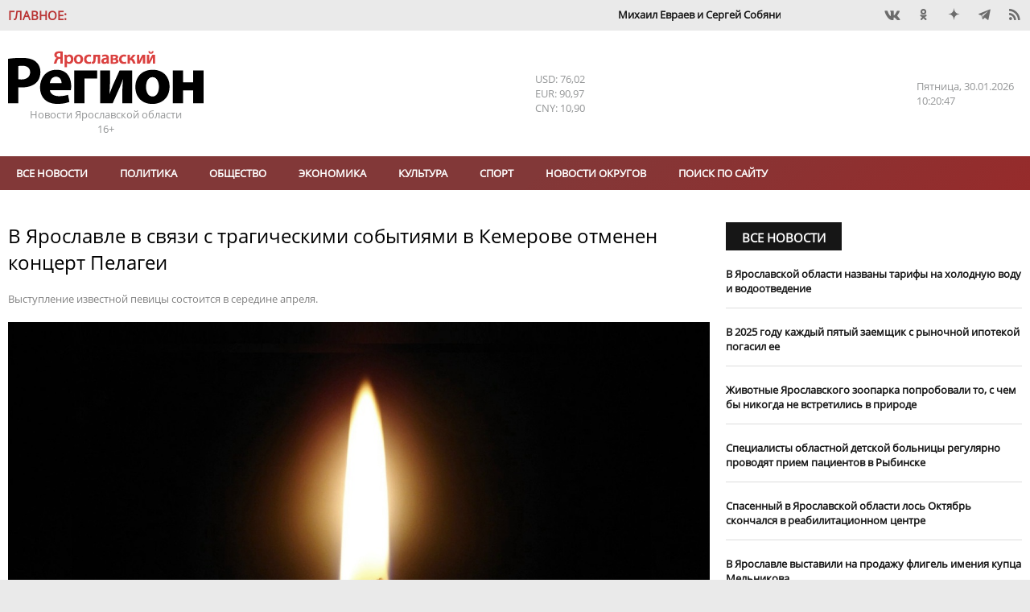

--- FILE ---
content_type: text/html; charset=UTF-8
request_url: https://yarreg.ru/articles/v-yaroslavle-v-svyazi-s-traurom-v-svyazi-tragicheskimi-sobytiyami-v-kemerove-otmenen-koncert-pelagei/
body_size: 16925
content:
<!DOCTYPE html>
<html lang="ru">
<head>
<meta charset="utf-8" />
<title>В Ярославле в связи с трагическими событиями в Кемерове отменен концерт Пелагеи- Яррег - новости Ярославской области</title>
<meta name="keywords" content="марта,апреля,спектакль,рекомендовано,концерт,развлекательные,связи" />
<meta name="description" content="Выступление известной певицы состоится в середине апреля."/>

<meta name="DC.Title" content="В Ярославле в связи с трагическими событиями в Кемерове отменен концерт Пелагеи- Яррег - новости Ярославской области" />
<meta name="DC.Type" content="text"/>
<meta name="DC.Format" content="text/html"/>
<meta name="DC.Creator" content="Ярославский регион - новости Ярославля и Ярославской области"/>
<meta name="DC.Identifier" content="https://yarreg.ru/articles/v-yaroslavle-v-svyazi-s-traurom-v-svyazi-tragicheskimi-sobytiyami-v-kemerove-otmenen-koncert-pelagei/"/>

<meta property="og:title" content="В Ярославле в связи с трагическими событиями в Кемерове отменен концерт Пелагеи- Яррег - новости Ярославской области"/>
<meta property="og:type" content="article" />
<meta property="og:title" content="В Ярославле в связи с трагическими событиями в Кемерове отменен концерт Пелагеи- Яррег - новости Ярославской области">
<meta property="og:site_name" content="Ярославский регион - новости Ярославля и Ярославской области"/>
<meta property="og:description" content="Выступление известной певицы состоится в середине апреля."/>
<meta property="og:image" content="https://yarreg.ru/photos/incidents/svecha.jpg"/>

<meta name="tz" content=""/>
<meta name="yandex-metrika" content="9422551"/>
<link rel="icon" href="/favicon.ico" type="image/x-icon" /><link rel="shortcut icon" href="/favicon.ico" type="image/x-icon" />
<meta name="viewport" content="width=device-width, initial-scale=1.0, user-scalable=yes"/>
<meta name="geo.placename" content="ул. Максимова, д. 17/27, г.Ярославль, 150000" />
<meta name="geo.position" content="57.62594;39.88567" />
<meta name="ICBM" content="57.62594;39.88567" />
<meta name="geo.region" content="RU-Ярославль" />
<meta name="yandex-verification" content="ee742384b7e1e398" />
<meta name="zen-verification" content="lbJHFOb4OAIPKBwvhlV5l4Hg811UrAgvA8pFkfUw8t4dVZ6fMqnWgesrseslxiKQ" />
<meta name="google-site-verification" content="IBHVqwNQt3IeXM9fpYuMAvalfR8iiFQkIN1onrEulpo" />
<meta name="pmail-verification" content="1d5f6fc1835240a833ada4fc146ba278">
<link rel="alternate" type="application/rss+xml" title="В Ярославле в связи с трагическими событиями в Кемерове отменен концерт Пелагеи- Яррег - новости Ярославской области" href="https://yarreg.ru/feed/" />
<link rel="stylesheet" href="https://yarreg.ru/js/slick/slick.css?7220" /><link rel="stylesheet" href="https://yarreg.ru/js/slick/slick-theme.css?7219" /><link rel="stylesheet" href="https://yarreg.ru/js/messi/messi.css?7194" /><link rel="stylesheet" href="https://yarreg.ru/js/liveload/css/liveload.css?7182" /><link rel="stylesheet" href="https://yarreg.ru/js/fancybox/jquery.fancybox.css?6889" /><link rel="stylesheet" href="https://yarreg.ru/css/style.css?4027" /><link rel="stylesheet" href="https://yarreg.ru/component/news_calendar/css/calendar.css?2316" /><link rel="stylesheet" href="https://yarreg.ru/component/news/css/news.css?2316" /><link rel="stylesheet" href="https://yarreg.ru/component/comments/css/comments.css?2316" /><link rel="stylesheet" href="https://yarreg.ru/app/css/style.css?9557" /><link rel="stylesheet" href="https://yarreg.ru/app/css/print.css?1795" media="print" /><link rel="stylesheet" href="https://yarreg.ru/app/css/moy_biz.css?636" /><link rel="stylesheet" href="https://yarreg.ru/app/css/icon.css?1794" /><link rel="stylesheet" href="https://yarreg.ru/app/component/social1/css/social.css?7512" /><link rel="stylesheet" href="https://yarreg.ru/app/component/date_time/css/date_time.css?1771" /><link rel="stylesheet" href="//eauth.ru/css/icons.css?v5"/><link rel="stylesheet" href="https://yarreg.ru/.cache/categories.css?9100" /><style>div[class^="rklmd"] {position: relative;float: left;width:100%;height:auto;font-size:0;margin-top:20px;} div[class^="rklmd"][data-pos="0"] {margin-top:0;}div[class^="rklmd"] a {position: absolute;top: 0;left: 0;width: 100%;height: 100%;} div[class^="rklmd"] img, video {width: 100%; height:auto;} div[class^="rklmd"].custom p {font-size:inherit;}div[class^="rklmd"] span {position:absolute;background-color:#FFF;color:gray;padding:3px;font-size:10px;}div[class^="rklmd"] span.ne {top:0;right:0}div[class^="rklmd"] span.se {bottom:0;right:0}div[class^="rklmd"] span.sw {bottom:0;left:0}div[class^="rklmd"] span.nw {top:0;left:0}</style>
<script>var host="https://yarreg.ru", 
href="/articles/v-yaroslavle-v-svyazi-s-traurom-v-svyazi-tragicheskimi-sobytiyami-v-kemerove-otmenen-koncert-pelagei/", 
pageurl="https://yarreg.ru/articles/",
fullurl="https://yarreg.ru/articles/v-yaroslavle-v-svyazi-s-traurom-v-svyazi-tragicheskimi-sobytiyami-v-kemerove-otmenen-koncert-pelagei/",
lang="ru", 
_Q='["v-yaroslavle-v-svyazi-s-traurom-v-svyazi-tragicheskimi-sobytiyami-v-kemerove-otmenen-koncert-pelagei"]',
_e={},
_bnContainer="div",
_bnClass="rklmd_697c85f81e120";
_pupClass="";

</script>
<script src="https://yarreg.ru/js/jquery-3.3.1.min.js?6854"></script><script src="https://yarreg.ru/js/script.min.js?3226"></script>
</head>
<body style="background-image: url(); background-repeat: no-repeat; background-position: top center; background-attachment:fixed;background-color: #EAEAEA !important;" class="articles t_news   newsCategory_culture">

<div id="__main__"><div id="preHeader" class="mIn" ><div class="_marquee"  ><span class="name">Главное:</span><ul class="marquee"><li><a href="https://yarreg.ru/articles/mihail-evraev-i-sergey-sobyanin-obsudili-vzaimodeystvie-mejdu-pravitelstvami-yaroslavskoy-oblasti-i-moskvy/">Михаил Евраев и Сергей Собянин обсудили взаимодействие между Ярославской областью и Москвой.</a></li><li><a href="https://yarreg.ru/articles/nachinayutsya-raboty-po-rekonstrukcii-tramvaynogo-puteprovoda-v-yaroslavle/">​Начинаются работы по реконструкции трамвайного путепровода в Ярославле.</a></li><li><a href="https://yarreg.ru/articles/mihail-evraev-i-petr-fradkov-obsudili-itogi-pervogo-goda-raboty-psb-posle-registracii-v-yaroslavskoy-oblasti/">На месте «Шинника» в Ярославле могут построить новый стадион на 12 тысяч мест.</a></li><li><a href="https://yarreg.ru/articles/v-yaroslavskoy-oblasti-obedinyayut-ministerstva-kultury-i-turizma/">В Ярославской области объединяют министерства культуры и туризма.</a></li><li><a href="https://yarreg.ru/articles/dmitriy-chernyshenko-provel-rabochuyu-vstrechu-s-mihailom-evraevym/">Михаил Евраев обсудил развитие туризма в Ярославской области с Дмитрием Чернышенко.</a></li><li><a href="https://yarreg.ru/articles/v-yaroslavle-na-kreshchenie-otkroyut-tri-kupeli/">В Ярославле на Крещение откроют три купели.</a></li><li><a href="https://yarreg.ru/articles/vladimir-putin-i-mihail-evraev-obsudili-stroitelstvo-novyh-shkol-v-yaroslavskoy-oblasti/">​Владимир Путин и Михаил Евраев обсудили строительство новых школ в Ярославской области.</a></li><li><a href="https://yarreg.ru/articles/mihail-evraev-rasskazal-vladimiru-putinu-o-rezultatah-razvitiya-yaroslavskoy-oblasti/">Михаил Евраев рассказал Владимиру Путину о результатах развития Ярославской области.</a></li><li><a href="https://yarreg.ru/articles/aleksey-dolgov-otmechen-medalyu-za-trudy-vo-blago-zemli-yaroslavskoy-ii-stepeni/">Глава Минфина Алексей Долгов отмечен медалью «За труды во благо земли Ярославской» II степени.</a></li><li><a href="https://yarreg.ru/articles/v-yaroslavle-otkryli-novuyu-shkolu-na-moskovskom-prospekte/">В Ярославле открыли ​новую школу на Московском проспекте.</a></li></ul></div><div class="_social"  ><div class="social"><a class="icons-vk" href="https://vk.com/yarreg" target="_blank" title="Мы BКонтакте"  rel="nofollow"></a><a class="icons-ok" href="https://ok.ru/group/51794749096154" target="_blank" title="Одноклассники"  rel="nofollow"></a><!-- facebook - social_facebook - --><a class="icons-dz" href="https://dzen.ru/yarreg.ru" target="_blank" title="Наши новости в Яндекс.Дзен"  rel="nofollow"></a><a class="icons-te" href="https://t.me/yarreg_ru" target="_blank" title=""  rel="nofollow"></a><!-- youtube - social_youtube - --><!-- instagram - social_instagram - --><a href="https://yarreg.ru/feed" target="blank" class="icons-feed"></a></div></div></div><div id="header" class="mIn" ><div class="_logo"  ><p><a title="На главную" href="/"><img title="" src="/app/css/img/logo.png" alt="Яррег - Новости Ярославской области" width="243" height="66" /></a></p><p>Новости Ярославской области</p><p class="ageLimit">16+</p></div><div class="_currency"  ><div class="currencyComponent"><p class="USD" title="Доллар США">USD: 76,02</p><p class="EUR" title="Евро">EUR: 90,97</p><p class="CNY" title="Юань">CNY: 10,90</p><!-- cache 2026-01-30 12:32:54--></div></div><div class="_today"  ><div class="dateTimeComponent"><span class="dof">Пятница</span><span class="date">30.01.2026</span><span class="time">13:20:39</span></div></div></div><div id="above_menu" class="mIn noSidePadding" ></div><div id="menu" class="mIn" ><div class="_menu"  ><ul class="menu main" data-id="1"><li><a href="https://yarreg.ru/all/" >Все новости</a></li><li><a href="https://yarreg.ru/categories/politics/" >Политика</a></li><li><a href="https://yarreg.ru/categories/society/" >Обществo</a></li><li><a href="https://yarreg.ru/categories/economics/" >Экономика</a></li><li><a href="https://yarreg.ru/categories/culture/" >Культура</a></li><li><a href="https://yarreg.ru/categories/sport/" >Спорт</a></li><li><a href="https://yarreg.ru/categories/region/" >Новости округов</a></li><ul><li><a href="https://yarreg.ru/categories/bolsheselsky/" title="Большесельский округ" >Большесельский округ</a></li><li><a href="https://yarreg.ru/categories/borisoglebsky/" title="Борисоглебский округ" >Борисоглебский округ</a></li><li><a href="https://yarreg.ru/categories/breitovsky/" title="Брейтовский округ" >Брейтовский округ</a></li><li><a href="https://yarreg.ru/categories/gav-yamsky/" title="Гаврилов-Ямский округ" >Гаврилов-Ямский округ</a></li><li><a href="https://yarreg.ru/categories/danilovsky/" title="Даниловский округ" >Даниловский округ</a></li><li><a href="https://yarreg.ru/categories/lubimsky/" title="Любимский округ" >Любимский округ</a></li><li><a href="https://yarreg.ru/categories/myshkinsky/" title="Мышкинский округ" >Мышкинский округ</a></li><li><a href="https://yarreg.ru/categories/nekouzsky/" title="Некоузский округ" >Некоузский округ</a></li><li><a href="https://yarreg.ru/categories/nekrasovsky/" title="Некрасовский округ" >Некрасовский округ</a></li><li><a href="https://yarreg.ru/categories/pervomaisky/" title="Первомайский округ" >Первомайский округ</a></li><li><a href="https://yarreg.ru/categories/pereslavsky/" title="Переславский округ" >Переславский округ</a></li><li><a href="https://yarreg.ru/categories/poshehonsky/" title="Пошехонский округ" >Пошехонский округ</a></li><li><a href="https://yarreg.ru/categories/rostovsky/" title="Ростовский округ" >Ростовский округ</a></li><li><a href="https://yarreg.ru/categories/rybinsky/" title="Рыбинский округ" >Рыбинский округ</a></li><li><a href="https://yarreg.ru/categories/tutaevsky/" title="Тутаевский округ" >Тутаевский округ</a></li><li><a href="https://yarreg.ru/categories/uglichesky/" title="Угличский округ" >Угличский округ</a></li><li><a href="https://yarreg.ru/categories/yaroslavsky/" title="Ярославский округ" >Ярославский округ</a></li></ul><li><a href="https://yarreg.ru/search/" >Поиск по сайту</a></li></ul><a class="expander icons-menu"></a></div></div><div id="main" class="mIn" ><div id="center" class="col-70" ><div class="_newsContent mOut"  ><div class="news lenta" >
								
								<div class="section news  not_pinable"  data-id="news_697c85f77aff6" data-block-name="">
								
<article class=""  data-id="ZGI1YjNlMTZlNzVlYzVhZJU4rCAr2F3QyAKtxx9gDjAd0xA=" data-news-id=YzYxNmI5ZmRjNGJjOWM0Nsacm/g2eQ== itemscope itemtype="http://schema.org/Article">
	<h1 itemprop="name">В Ярославле в связи с трагическими событиями в Кемерове отменен концерт Пелагеи</h1><div class="caption_wrapper"><p class="caption">Выступление известной певицы состоится в середине апреля.</p></div><div class="img"><a class="fancybox" data-fancybox="fab_697c85f77adc5yes" href="https://yarreg.ru/photos/incidents/svecha.jpg" title="В Ярославле в связи с трагическими событиями в Кемерове отменен концерт Пелагеи"><img  src="https://yarreg.ru/photos/incidents/svecha.jpg"  alt="В Ярославле в связи с трагическими событиями в Кемерове отменен концерт Пелагеи" itemprop="image" /></a></div><div class=content><div class=meta><time itemprop="datePublished" content="2018-03-27T15:54:00" datetime="2018-03-27T15:54:00">27.03.2018 15:54</time><span class="author icons-author" itemprop="author" itemtype="http://schema.org/Person"><a href="https://yarreg.ru/author/%D0%A2%D0%B0%D1%82%D1%8C%D1%8F%D0%BD%D0%B0%20%D0%96%D0%B4%D0%B0%D0%BD%D0%BE%D0%B2%D0%B0/" itemprop="name">Татьяна Жданова</a></span> <span class="visit" title="Просмотров">1494</span><div class="categories"><a href="https://yarreg.ru/categories/culture/" itemprop="articleSection">Культура</a></div></div><span itemprop="articleBody"><div class="inject"><nofollow><a rel="nofollow" href="https://yarreg.ru/articles/v-yaroslavle-pochtili-pamyat-pogibshih-v-kemerovskoy-tragedii" class="inject_img"><img src="https://yarreg.ru/gallery/news/2018/03/226513/i5qyarm-cvu.jpg" /></a></nofollow><nofollow><a rel="nofollow" href="https://yarreg.ru/articles/v-yaroslavle-pochtili-pamyat-pogibshih-v-kemerovskoy-tragedii" class="inject_text">В Ярославле почтили память погибших в трагедии в Кемерово</a></nofollow></div>В Ярославле в связи с трагическими событиями в Кемерове отменен концерт Пелагеи.</p>
<p>Выступление перенесено на 18 апреля. Как пояснили организаторы, все купленные на 28 марта билеты действительны без обмена. Те, кто не сможет прийти на концерт, могут вернуть деньги без потери стоимости по месту приобретения.</p>
<p>Ранее &laquo;Ярославский регион&raquo; сообщал, что в области в связи с трагедией рекомендовано отменить развлекательные мероприятия. <nofollow><a rel="nofollow" href="https://yarreg.ru/articles/v-yaroslavskoy-oblasti-v-svyazi-s-tragediey-v-kemerove-rekomendovano-otmenit-razvlekatelnye-meropriyatiya/" target="_blank" rel="noopener noreferrer">А торжества, посвященые Дню театра,</a></nofollow>&nbsp;которые должны были состояться 27 марта, перенесены на следующую неделю. Руководителям учреждений культуры рекомендовано не проводить досугово-развлекательные программы. Так, учебный театр ЯГТИ перенес свой спектакль с 28 марта на 4 апреля. В&nbsp;Волковском театре&nbsp;спектакль &laquo;Девушка для прощаний&raquo; перенесен на 2 апреля.</p></span><small>Короткий адрес этой новости: <a class="thisNewsShortLink" href="https://yarreg.ru/n4us8/">https://yarreg.ru/n4us8/</a></small></div><span class="tags"><span class="icons-tag tagName"></span><a href="https://yarreg.ru/tag/%D0%AF%D1%80%D0%BE%D1%81%D0%BB%D0%B0%D0%B2%D0%BB%D1%8C">Ярославль</a><a href="https://yarreg.ru/tag/%D0%BA%D0%BE%D0%BD%D1%86%D0%B5%D1%80%D1%82">концерт</a></span><div class="ya-share2" data-services="vkontakte,odnoklassniki,viber,telegram"  data-direction="horizontal"></div>
</article>


								</div>
								
								</div><p class="seeTelegram">Самые интересные новости - на нашем канале в <a href="https://t.me/yarreg_ru" target="_blank" rel="nofollow noopener noreferrer">Telegram</a></p><div style="display: none;"><a class="chat whatsapp" title="Перейти в WhatsApp" href="whatsapp://send?phone=+79611564233">Чат с редакцией<br />в WhatsApp<img src="/app/css/img/whatsapp.png" /></a> <a class="chat viber" title="Перейти в Viber" href="viber://chat?number=+79611564233">Чат с редакцией<br />в Viber<img src="/app/css/img/viber.png" /></a> <a class="chat whatsapp" title="Присоединиться к группе в WhatsApp" href="https://chat.whatsapp.com/invite/B2vuBTnWo1FBcy0WcljOVv" target="_blank" rel="noopener">Новости на нашем<br />канале в WhatsApp<img src="/app/css/img/whatsapp.png" /></a><a class="chat viber" title="Присоединиться к группе в Viber" href="https://invite.viber.com/?g2=AQBo88Y1Lh0m40txlgzl8%2BJWw9D5aeHhYhxg%2FO7rWrqjTFQpYvBQMS7Ou3irGVsb" target="_blank" rel="noopener">Новости на нашем<br />канале в Viber<img src="/app/css/img/viber.png" /></a></div><p class="proposeNews"><a href="/propose/">Предложить новость</a></p><div class="openComments"><a class="button">0 комментариев</a></div>						
<div id="comments" data-target="NTk5ZjU2NzFlNGViZTc0MLW4wBM=" data-id="YjBiMzJiZDJiNGU3NmE4MGjl8hmRJQ==" data-count="0">
<header class="blockHeader"><h2 class="blockHeaderName"><a>Комментарии:</a></h2></header>

<ul class="comments"></ul>

<form name="commentReply">	
				<input type="hidden" name="target" value="NTk5ZjU2NzFlNGViZTc0MLW4wBM=" />
				<input type="hidden" name="id" value="YjBiMzJiZDJiNGU3NmE4MGjl8hmRJQ==" />
				<input type="hidden" name="reply_id" value="" />
	<textarea name="comment" required="required" placeholder="Ваш комментарий:" minlength="10" maxlength="500"></textarea>
	<button>Отправить</button>
	<a class="cancelReply">Отменить</a>
</form>

</div>
			<div class="related"><div class="news related add_overlay" >
								<header class="news blockHeader " data-page=""><h2 class="blockHeaderName "><a >Читайте также</a></h2><a  class="more icons-play trans02">Все новости</a></header>
								<div class="section noImages  not_pinable"  data-id="news_697c85f81054d" data-block-name="NTFiNjNkM2MxMGZkNDFiNTduJt7Fi8EKDSAZyJ0Y/inpZDZKRCSAWGBAGAFWs5woxTm4Sv1enljOTg==">
								
<article class=""  data-news-id=NGM0ZDExNmVmMGU4MmMwOTi740virg== itemscope itemtype="http://schema.org/Article">
	<h3 class="linkName" itemprop="name"><a href="https://yarreg.ru/articles/mihail-evraev-vstretilsya-s-predstavitelyami-studencheskogo-soobshchestva-regiona/"  itemprop="url">​Михаил Евраев встретился с представителями студенческого сообщества региона</a></h3>
</article>


<article class=""  data-news-id=MTFkNTlkOWNhNWMwMTIzM0ArLtB3Kw== itemscope itemtype="http://schema.org/Article">
	<h3 class="linkName" itemprop="name"><a href="https://yarreg.ru/articles/v-preddverii-dnya-obrazovaniya-rossiyskogo-kaznacheystva-v-yaroslavle-ustanovili-skulpturu-medvedya-chekanshchika/"  itemprop="url">В Ярославле установили скульптуру медведя-чеканщика</a></h3>
</article>


<article class=""  data-news-id=YjA2MzcxMDNlMTc3YTcwNCt+4cRQFg== itemscope itemtype="http://schema.org/Article">
	<h3 class="linkName" itemprop="name"><a href="https://yarreg.ru/articles/v-yaroslavle-otkrylsya-81-y-sezon-simfonicheskogo-orkestra/"  itemprop="url">В Ярославле открылся 81-й сезон симфонического оркестра</a></h3>
</article>


<article class=""  data-news-id=MWRmMWVjZjJhZjQ3MzIwYoXnQ+u2EA== itemscope itemtype="http://schema.org/Article">
	<h3 class="linkName" itemprop="name"><a href="https://yarreg.ru/articles/pervyy-v-regione-centr-ulichnogo-basketbola-otkryt-v-yaroslavle/"  itemprop="url">Первый в регионе Центр уличного баскетбола открыт в Ярославле</a></h3>
</article>


<article class=""  data-id="MDUxZDZhYjVmZGFhZWQ0ZgkHx/omkcH/bJO7tLkWuBml6j0=" data-news-id=ZTU0N2RjMTNjYmVkYTBjN+EYhVLOag== itemscope itemtype="http://schema.org/Article">
	<h3 class="linkName" itemprop="name"><a href="https://yarreg.ru/articles/psb-otkryl-v-yaroslavle-26-y-centr-ulichnogo-basketbola-v-rossii/"  itemprop="url">ПСБ открыл в Ярославле 26-й Центр уличного баскетбола в России</a></h3>
</article>


								</div>
								
								</div></div></div></div><div id="sidebar" class="col-30" ><div class="_side_up mOut"  ><div class="news " >
								<header class="news blockHeader " data-page=""><h2 class="blockHeaderName "><a href="https://yarreg.ru/all/">Все новости</a></h2></header>
								<div class="section noImages not_pinable" data-id="news_697c85a1593eb" data-block-name="OWM3YWQ5NTcwYTkwOWI5ZVUUAiBEUvEcavlpoUbq5jMhIOscBCwAtJvVjQCVctb9CSajrjcTTEltCkQ=">
								
<article class="" data-news-id=ODRlMzBhYmIwNGE2MGJkZV28ZWFiTQ== itemscope itemtype="http://schema.org/Article">
	<div class=content><h3 class="linkName" itemprop="name"><a href="https://yarreg.ru/articles/v-yaroslavskoy-oblasti-nazvany-tarify-na-holodnuyu-vodu-i-vodootvedenie/" itemprop="url">В Ярославской области названы тарифы на холодную воду и водоотведение</a></h3></div>
</article>


<article class="" data-news-id=OGJmZTJiNDU4NDkzNGU2MkS1/QBqcg== itemscope itemtype="http://schema.org/Article">
	<div class=content><h3 class="linkName" itemprop="name"><a href="https://yarreg.ru/articles/v-2025-godu-kajdyy-pyatyy-zaemshchik-s-rynochnoy-ipotekoy-pogasil-ee/" itemprop="url">В 2025 году каждый пятый заемщик с рыночной ипотекой погасил ее</a></h3></div>
</article>


<article class="" data-news-id=NTQ4ZGY4ZmNiYzQ3Mzc0OFYB3LID5A== itemscope itemtype="http://schema.org/Article">
	<div class=content><h3 class="linkName" itemprop="name"><a href="https://yarreg.ru/articles/jivotnye-yaroslavskogo-zooparka-poprobovali-to-s-chem-by-nikogda-ne-vstretilis-v-prirode/" itemprop="url">Животные Ярославского зоопарка попробовали то, с чем бы никогда не встретились в природе</a></h3></div>
</article>


<article class="" data-news-id=YzNmYmQ2M2RkZTUxODNhNB+6r9VRQA== itemscope itemtype="http://schema.org/Article">
	<div class=content><h3 class="linkName" itemprop="name"><a href="https://yarreg.ru/articles/specialisty-oblastnoy-detskoy-bolnicy-regulyarno-provodyat-priem-pacientov-v-rybinske/" itemprop="url">Специалисты областной детской больницы регулярно проводят прием пациентов в Рыбинске</a></h3></div>
</article>


<article class="" data-news-id=ZjQzNTA2NDA4OWNmZTVjOCwU7yRBGw== itemscope itemtype="http://schema.org/Article">
	<div class=content><h3 class="linkName" itemprop="name"><a href="https://yarreg.ru/articles/spasennyy-v-yaroslavskoy-oblasti-los-oktyabr-skonchalsya-v-reabilitacionnom-centre/" itemprop="url">Спасенный в Ярославской области лось Октябрь скончался в реабилитационном центре</a></h3></div>
</article>


<article class="" data-news-id=OGMzZjk4ODVmMjQ3MWIxMHa87I4mhQ== itemscope itemtype="http://schema.org/Article">
	<div class=content><h3 class="linkName" itemprop="name"><a href="https://yarreg.ru/articles/v-yaroslavle-vystavili-na-prodaju-fligel-imeniya-kupca-melnikova/" itemprop="url">В Ярославле выставили на продажу флигель имения купца Мельникова</a></h3></div>
</article>


<article class="" data-id="ZjBlYWY1ZmFmZTAzYWQwMV2bi4eUNQKMbsJRh+zmAb/YQr8=" data-news-id=ZTU0NjdmMjA5ZjU3Y2YxMd8MpHfAOQ== itemscope itemtype="http://schema.org/Article">
	<div class=content><h3 class="linkName" itemprop="name"><a href="https://yarreg.ru/articles/stolb-chernogo-dyma-u-yubileynogo-mosta-v-yaroslavle-sgorel-gruzovik/" itemprop="url">Столб черного дыма у Юбилейного моста: в Ярославле сгорел грузовик</a></h3></div>
</article>


								</div>
								
								</div></div><div class="_single"  ><div class="news add_overlay" >
								<header class="news blockHeader " data-page=""><h2 class="blockHeaderName "><a >Статья</a></h2><a class="more icons-play trans02">Все новости</a></header>
								<div class="section down not_pinable" data-id="news_697c85a15a10e" data-block-name="YWNlYjEyMzNiMDhkYmE4OOjhDZuvTzhVWamjzFT5vRtXYu9qROuxH1Mw">
								
<article class="" data-id="NDNjOTU0OWMwNWE4ODUyZdfwKR7Sv3Yf/XP6M6JNTyRyeT8=" data-news-id=NzdiNGIwOTU3MTdkMjJiZiv3YCrLDw== itemscope itemtype="http://schema.org/Article">
	<div class="img"><a class="img" href="https://yarreg.ru/articles/bolee-130-sotrudnikov-yarenergo-otmecheny-nagradami-ko-dnyu-energetika/" title="Более 130 сотрудников «Ярэнерго» отмечены наградами ко Дню энергетика" itemprop="url"><img src="https://yarreg.ru/.cache/img/gallery/news/2025/12/299881/800x0-5x3-o-c/ghfhgfshg.jpg" alt="Более 130 сотрудников «Ярэнерго» отмечены наградами ко Дню энергетика" itemprop="image" /></a></div><div class=content><div class=meta><time itemprop="datePublished" content="2025-12-23T14:44:34" datetime="2025-12-23T14:44:34">23.12.2025 14:44</time></div><h3 class="linkName" itemprop="name"><a href="https://yarreg.ru/articles/bolee-130-sotrudnikov-yarenergo-otmecheny-nagradami-ko-dnyu-energetika/" itemprop="url">Более 130 сотрудников «Ярэнерго» отмечены наградами ко Дню энергетика</a></h3></div>
</article>


								</div>
								
								</div></div><div class="_company mOut"  ><header class="news blockHeader newsCategoryBr_company" data-page="categories_page"><h2 class="blockHeaderName newsCategoryBg_company"><a href="https://yarreg.ru/categories/company/">Новости компаний</a></h2><a href="https://yarreg.ru/categories/company/" class="more icons-play trans02">Все новости</a></header><div class="news  add_overlay" >
								<header class="categoryImg"><a class="header" href="https://yarreg.ru/categories/c2/"><img src="https://yarreg.ru///photos/partners/rostelkvom.png" class="header" alt="Ростелеком" title="Ростелеком"/></a></header>
								<div class="section noImages  not_pinable"  data-id="news_697c85f814244" data-block-name="NWFhYWY0ZGIyYTUzOGVlOShDnOI2xEO0WuaFtuLUpuTWSCxxtVrzvVoqmaMLWVTREUR3/nsMbrPGE+2HIQ==">
								
<article class=""  data-news-id=YjE3YWIzOTliOTVhMjg2YTtsV4QKBA== itemscope itemtype="http://schema.org/Article">
	<div class=content><h3 class="linkName" itemprop="name"><a href="https://yarreg.ru/articles/provayder-ukrasil-arhitekturnoy-podsvetkoy-most-v-rybinske/"  itemprop="url">Провайдер украсил архитектурной подсветкой мост в Рыбинске</a></h3></div>
</article>


<article class=""  data-news-id=MmRjZGI1YjJhYTZmYTVlMBR6bu80xQ== itemscope itemtype="http://schema.org/Article">
	<div class=content><h3 class="linkName" itemprop="name"><a href="https://yarreg.ru/articles/rostelekom-nazval-pobediteley-onlayn-chempionata-po-cifrovoy-gramotnosti-izuchi-internet-2025/"  itemprop="url">«Ростелеком» назвал победителей онлайн-чемпионата по цифровой грамотности «Изучи интернет» — 2025</a></h3></div>
</article>


<article class=""  data-id="YmRmYTI5OWRkZDA2NTMxYTXr1fatEeAOmfPeP62qn2W9BkQ=" data-news-id=ZWM4YmJlNWJmNDFhMmQ3MQq6Z+p+Og== itemscope itemtype="http://schema.org/Article">
	<div class=content><h3 class="linkName" itemprop="name"><a href="https://yarreg.ru/articles/rostelekom-ustanovil-eshche-pyat-bazovyh-stanciy-v-yaroslavskoy-oblasti0/"  itemprop="url">«Ростелеком» установил еще пять базовых станций в Ярославской области</a></h3></div>
</article>


								</div>
								
								</div><div class="news  add_overlay" >
								<header class="categoryImg"><a class="header" href="https://yarreg.ru/categories/c3/"><img src="https://yarreg.ru///photos/partners/MRSK1.png" class="header" alt="Россети Центр" title="Россети Центр"/></a></header>
								<div class="section noImages  not_pinable"  data-id="news_697c85f815d03" data-block-name="ZDYzNWFkZWI0YzEzZTgzNFNbs41SBt0nzozXyj4O3FLkvdkOp7BoqPjJOzmUGQtSKF2ZVzZLoTLOxGO4NQ==">
								
<article class=""  data-news-id=Y2UyYzEwZDI3MWRkYjgzMAQI4F8HGA== itemscope itemtype="http://schema.org/Article">
	<div class=content><h3 class="linkName" itemprop="name"><a href="https://yarreg.ru/articles/yaroslavskie-energetiki-rosseti-centr-poluchili-16-novyh-mashin/"  itemprop="url">Ярославские энергетики «Россети Центр» получили 16 новых машин</a></h3></div>
</article>


<article class=""  data-news-id=NDRjNGUyODMxZWZkOGZkOc9x1WjmKg== itemscope itemtype="http://schema.org/Article">
	<div class=content><h3 class="linkName" itemprop="name"><a href="https://yarreg.ru/articles/yaroslavskie-energetiki-rosseti-centr-proveli-zanyatiya-po-elektrobezopasnosti-dlya-pervoklassnikov/"  itemprop="url">Ярославские энергетики «Россети Центр» провели занятия по электробезопасности для первоклассников</a></h3></div>
</article>


<article class=""  data-id="YjBlYWVjNWM3YjYyNjM4NuwhTSJ1yraI5OhzadzEPqbHxgg=" data-news-id=ODhlZjNkNTViYTZmYzAwYt+Bt+gXoA== itemscope itemtype="http://schema.org/Article">
	<div class=content><h3 class="linkName" itemprop="name"><a href="https://yarreg.ru/articles/yunym-yaroslavcam-rasskazali-kak-berech-sebya-ot-udara-elektricheskim-tokom/"  itemprop="url">Юным ярославцам рассказали, как беречь себя от удара электрическим током</a></h3></div>
</article>


								</div>
								
								</div><div class="news  add_overlay" >
								<header class="categoryImg"><a class="header" href="https://yarreg.ru/categories/psb/"><img src="https://yarreg.ru///photos/partners/psb_new.jpeg" class="header" alt="ПСБ" title="ПСБ"/></a></header>
								<div class="section noImages  not_pinable"  data-id="news_697c85f81628d" data-block-name="MTE2NDQyYTFjMmYwNWE5MwicwFUgNKdXEW2hgVuKAlVZxiY2bWXAiYdYsbIcEpatiOpdSnFJ818YC9nipA==">
								
<article class=""  data-news-id=NmI5MzA1MmMyMjg2YWMzM5heYPxzBA== itemscope itemtype="http://schema.org/Article">
	<div class=content><h3 class="linkName" itemprop="name"><a href="https://yarreg.ru/articles/psb-v-myshkine-otkryl-ofis-po-obslujivaniyu-klientov/"  itemprop="url">ПСБ в Мышкине открыл офис по обслуживанию клиентов</a></h3></div>
</article>


<article class=""  data-news-id=MDAwZGNiMWI3NDY5MDczONvUjv3FbA== itemscope itemtype="http://schema.org/Article">
	<div class=content><h3 class="linkName" itemprop="name"><a href="https://yarreg.ru/articles/psb-primet-uchastie-v-vosstanovlenii-pamyatnikov-kulturnogo-naslediya-yaroslavskoy-oblasti/"  itemprop="url">ПСБ примет участие в восстановлении памятников культурного наследия Ярославской области</a></h3></div>
</article>


<article class=""  data-id="MzQwNDUwOWIwOGYzZTM5OX94/dZZqf3iSdhoi5qJludj7Eo=" data-news-id=ZDA2YmZlOWNjZjZkZWYzYSohbqgr6Q== itemscope itemtype="http://schema.org/Article">
	<div class=content><h3 class="linkName" itemprop="name"><a href="https://yarreg.ru/articles/psb-podvodit-itogi-raboty-v-yaroslavskoy-oblasti-v-2025-godu-i-zaglyadyvaet-v-budushchee/"  itemprop="url">ПСБ подводит итоги работы в Ярославской области в 2025 году и заглядывает в будущее</a></h3></div>
</article>


								</div>
								
								</div><div class="news  add_overlay" >
								<header class="categoryImg"><a class="header" href="https://yarreg.ru/categories/c1/"><img src="https://yarreg.ru///photos/partners/tns.png" class="header" alt="ТНС-энерго" title="ТНС-энерго"/></a></header>
								<div class="section noImages  not_pinable"  data-id="news_697c85f8181f1" data-block-name="MzkxNTk3OTlkYzUyYWY5McokuPor86gNT+5zuJ6z3I6W1ZHRfbJEyDO2l5u3MsgiSdAY1L4uc7RV3BpGww==">
								
<article class=""  data-news-id=OGI0M2MwNjdjZDdlYjg0M4p6qmegJQ== itemscope itemtype="http://schema.org/Article">
	<div class=content><h3 class="linkName" itemprop="name"><a href="https://yarreg.ru/articles/differencirovannye-tarify-kto-imeet-pravo-na-lgotu-zimoy/"  itemprop="url">Дифференцированные тарифы: кто имеет право на льготу зимой?</a></h3></div>
</article>


<article class=""  data-news-id=ZmFkNGJhYmM2ODNkMWNmNGaXndXdlg== itemscope itemtype="http://schema.org/Article">
	<div class=content><h3 class="linkName" itemprop="name"><a href="https://yarreg.ru/articles/pao-tns-energo-yaroslavl-informiruet/"  itemprop="url">ПАО «ТНС энерго Ярославль» информирует</a></h3></div>
</article>


<article class=""  data-id="NmM0ZWNhOTI5ZWIxY2U1MUAB3qQznnqQXFXVbCiFLXgZ2HY=" data-news-id=ZjVlNzI2MjA5ZmIwZmU3YvzHzpklLw== itemscope itemtype="http://schema.org/Article">
	<div class=content><h3 class="linkName" itemprop="name"><a href="https://yarreg.ru/articles/tns-energo-yaroslavl-grafik-raboty-klientskih-ofisov-i-edinogo-kontaktnogo-centra-v-novogodnie-prazdniki/"  itemprop="url">«ТНС энерго Ярославль»: график работы клиентских офисов и Единого контактного центра в новогодние праздники</a></h3></div>
</article>


								</div>
								
								</div><div class="news  add_overlay" >
								<header class="categoryImg"><a class="header" href="https://yarreg.ru/categories/c5/"><img src="https://yarreg.ru///photos/partners/sber_new.png" class="header" alt="Сбербанк" title="Сбербанк"/></a></header>
								<div class="section noImages  not_pinable"  data-id="news_697c85f81c48e" data-block-name="Y2IxMzMyMTVmMTJlNDJlYsMX7u/D8TWJh+jcnudvHHa36lNO9gyVVkZ9S5IQp36dJ1exGGxrhVScd+d1Ng==">
								
<article class=""  data-news-id=NTIyZTJkZjUwNzhjMTMwNyv+hNYz7A== itemscope itemtype="http://schema.org/Article">
	<div class=content><h3 class="linkName" itemprop="name"><a href="https://yarreg.ru/articles/v-ugliche-poyavitsya-novyy-turisticheskiy-kompleks/"  itemprop="url">В Угличе появится новый туристический комплекс</a></h3></div>
</article>


<article class=""  data-news-id=YmJmZWZmYmUxNGQ0MGI4N9Nl5SyGHg== itemscope itemtype="http://schema.org/Article">
	<div class=content><h3 class="linkName" itemprop="name"><a href="https://yarreg.ru/articles/v-2025-godu-rossiyane-sovershili-164-mln-poezdok-po-rossii-potrativ-v-nih-183-trln-rubley/"  itemprop="url">В 2025 году россияне совершили 164 млн поездок по России, потратив в них 1,83 трлн рублей</a></h3></div>
</article>


<article class=""  data-id="N2UwZjUxMmNiYjA3MDA5Y9CtLShBV591fbTG/ax7/W375to=" data-news-id=ZDE5NDI0ODQzZTQwY2Y3ZhtJnE8L7g== itemscope itemtype="http://schema.org/Article">
	<div class=content><h3 class="linkName" itemprop="name"><a href="https://yarreg.ru/articles/v-yaroslavle-proshel-obrazovatelnyy-intensiv-po-cifrovym-tehnologiyam-dlya-gosupravleniya/"  itemprop="url">В Ярославле прошел образовательный интенсив по цифровым технологиям для госуправления</a></h3></div>
</article>


								</div>
								
								</div><style>div._company > header {display:none;}</style></div><div class="_calendar mOut"  ><h4>КАЛЕНДАРЬ НОВОСТЕЙ:<br /><br /></h4><div class="newsCalendar calendar">
			<ul class="header"><li><a>Пн</a></li><li><a>Вт</a></li><li><a>Ср</a></li><li><a>Чт</a></li><li><a>Пт</a></li><li><a>Сб</a></li><li><a>Вс</a></li></ul>
			<ul class="main"><li></li><li></li><li></li><li class=""><a href="https://yarreg.ru/archive/2026/01/01/">1</a></li><li class=""><a href="https://yarreg.ru/archive/2026/01/02/">2</a></li><li class=""><a href="https://yarreg.ru/archive/2026/01/03/">3</a></li><li class=""><a href="https://yarreg.ru/archive/2026/01/04/">4</a></li><li class=""><a href="https://yarreg.ru/archive/2026/01/05/">5</a></li><li class=""><a href="https://yarreg.ru/archive/2026/01/06/">6</a></li><li class=""><a href="https://yarreg.ru/archive/2026/01/07/">7</a></li><li class=""><a href="https://yarreg.ru/archive/2026/01/08/">8</a></li><li class=""><a href="https://yarreg.ru/archive/2026/01/09/">9</a></li><li class=""><a href="https://yarreg.ru/archive/2026/01/10/">10</a></li><li class=""><a href="https://yarreg.ru/archive/2026/01/11/">11</a></li><li class=""><a href="https://yarreg.ru/archive/2026/01/12/">12</a></li><li class=""><a href="https://yarreg.ru/archive/2026/01/13/">13</a></li><li class=""><a href="https://yarreg.ru/archive/2026/01/14/">14</a></li><li class=""><a href="https://yarreg.ru/archive/2026/01/15/">15</a></li><li class=""><a href="https://yarreg.ru/archive/2026/01/16/">16</a></li><li class=""><a href="https://yarreg.ru/archive/2026/01/17/">17</a></li><li class=""><a href="https://yarreg.ru/archive/2026/01/18/">18</a></li><li class=""><a href="https://yarreg.ru/archive/2026/01/19/">19</a></li><li class=""><a href="https://yarreg.ru/archive/2026/01/20/">20</a></li><li class=""><a href="https://yarreg.ru/archive/2026/01/21/">21</a></li><li class=""><a href="https://yarreg.ru/archive/2026/01/22/">22</a></li><li class=""><a href="https://yarreg.ru/archive/2026/01/23/">23</a></li><li class=""><a href="https://yarreg.ru/archive/2026/01/24/">24</a></li><li class=""><a href="https://yarreg.ru/archive/2026/01/25/">25</a></li><li class=""><a href="https://yarreg.ru/archive/2026/01/26/">26</a></li><li class=""><a href="https://yarreg.ru/archive/2026/01/27/">27</a></li><li class=""><a href="https://yarreg.ru/archive/2026/01/28/">28</a></li><li class=""><a href="https://yarreg.ru/archive/2026/01/29/">29</a></li><li class=""><a href="https://yarreg.ru/archive/2026/01/30/">30</a></li><li class=""><a >31</a></li><li></li><li></li></ul>
			<ul class="footer">
				<li class="prev"><a data-month="12" data-year="2025">декабрь 2025</a></li>
				<li class="next"></li>
			</ul></div><p>&nbsp;</p></div><div class="_faq mOut"  ><div class="news add_overlay" >
								<header class="news blockHeader " data-page="categories_page"><h2 class="blockHeaderName "><a href="https://yarreg.ru/categories/qa/">Вопрос - Ответ</a></h2><a href="https://yarreg.ru/categories/qa/" class="more icons-play trans02">Все новости</a></header>
								<div class="section down not_pinable" data-id="news_697c85a168101" data-block-name="MTBiZTMzMzYzZjVjYjBjZSeG2phB7lKa+fC3cXCUVL3jDVVa57FjbgM2guQIs7kiQ1v0Xtw=">
								
<article class="" data-id="YzA5MDZjMDM3MTJhZTE1Zbo0Ougswe5QkKJ3yVhfMKbVHjQ=" data-news-id=MWJlZWVlYjkxYTgwNGU5MJ58cJKgzg== itemscope itemtype="http://schema.org/Article">
	<div class="img"><a class="img" href="https://yarreg.ru/articles/yaroslavcam-rasskazali-kak-otlichit-video-neyroseti-ot-nastoyashchego/" title="Ярославцам рассказали, как отличить видео нейросети от настоящего" itemprop="url"><img data-src="https://yarreg.ru/.cache/img/photos/objects/800x0-5x3-o-c/telefon_piksabay_2.jpeg" src="https://yarreg.ru/.cache/img/photos/objects/10x0-5x3-o-c/telefon_piksabay_2.jpeg" alt="Ярославцам рассказали, как отличить видео нейросети от настоящего" itemprop="image" /></a></div><div class=content><div class=meta><time itemprop="datePublished" content="2026-01-12T10:29:00" datetime="2026-01-12T10:29:00">12.01.2026 10:29</time></div><h3 class="linkName" itemprop="name"><a href="https://yarreg.ru/articles/yaroslavcam-rasskazali-kak-otlichit-video-neyroseti-ot-nastoyashchego/" itemprop="url">Ярославцам рассказали, как отличить видео нейросети от настоящего</a></h3></div>
</article>


								</div>
								
								</div></div><div class="_interview mOut"  ><div class="news add_overlay" >
								<header class="news blockHeader " data-page="categories_page"><h2 class="blockHeaderName "><a href="https://yarreg.ru/categories/intervies/">Интервью</a></h2><a href="https://yarreg.ru/categories/intervies/" class="more icons-play trans02">Все новости</a></header>
								<div class="section down not_pinable" data-id="news_697c85a16928f" data-block-name="MDMwOThiZmRiNTZkYWMzZFRJfj8nmzmUn+3GtkOQyMe6ZYq7/jXKrgEYga9zag==">
								
<article class="" data-id="YjNjOGVjMWQ5YzQ0ZTE2ORyzgx+B1ZE/EXD53vOsS6ueAP4=" data-news-id=YWMxYWEzZGI5NDlhOGMyZYFxzSJEVg== itemscope itemtype="http://schema.org/Article">
	<div class="img"><img data-src="https://yarreg.ru/.cache/img/gallery/news/2025/12/299332/800x0-5x3-o-c/image-04-12-25-05-02.jpeg" src="https://yarreg.ru/.cache/img/gallery/news/2025/12/299332/10x0-5x3-o-c/image-04-12-25-05-02.jpeg" alt="Подари мечту без переплат: лайфхаки для ярославцев по планированию новогоднего бюджета" itemprop="image" /></div><div class=content><div class=meta><time itemprop="datePublished" content="2025-12-05T12:59:00" datetime="2025-12-05T12:59:00">05.12.2025 12:59</time></div><h3 class="linkName" itemprop="name"><a href="https://yarreg.ru/articles/podari-mechtu-bez-pereplat-layfhaki-dlya-yaroslavcev-po-planirovaniyu-novogodnego-byudjeta/" itemprop="url">Подари мечту без переплат: лайфхаки для ярославцев по планированию новогоднего бюджета</a></h3></div>
</article>


								</div>
								
								</div></div><div class="_social mOut"  ><script src="//vk.com/js/api/openapi.js?144"></script><!-- VK Widget --><div id="vk_groups"></div><script>VK.Widgets.Group("vk_groups", {mode: 3, no_cover: 1, width: "332"}, 49381982);</script><br/><!--<div id="ok_group_widget"></div><script>!function (d, id, did, st) { var js = d.createElement("script"); js.src = "https://connect.ok.ru/connect.js"; js.onload = js.onreadystatechange = function () { if (!this.readyState || this.readyState == "loaded" || this.readyState == "complete") { if (!this.executed) { this.executed = true; setTimeout(function () { OK.CONNECT.insertGroupWidget(id,did,st); }, 0); } }} d.documentElement.appendChild(js);}(document,"ok_group_widget","51794749096154",'{"width":332,"height":285}');</script>--></div></div></div><div id="block_60" class="mIn noPadding" ></div><div id="footer" class="mIn" ><div class="_left col-w3"  ><p><a title="На главную" href="/"><img title="" src="/app/css/img/logo_white.png" alt="Яррег - Новости Ярославской области" width="202" height="57" /></a></p><p>&nbsp;</p><p><small>Регистрационный номер ЭЛ №ФС77-87474 от 04.06.2024 г. выдано Федеральной службой по надзору в сфере связи, информационных технологий и массовых коммуникаций (Роскомнадзор)</small></p><p>&nbsp;</p><p><small>Перепечатка материалов без письменного разрешения запрещена. При цитировании материалов, ссылка на сайт yarreg.ru обязательна.</small></p><p>&nbsp;</p><p><small>Для детей старше 16 лет.</small></p><p>&nbsp;</p><p><small>Учредитель - АНО &laquo;Верхняя Волга Медиа&raquo;. Главный редактор: Новожилов Н. С. Тел: &lrm;+7 (4852) 30-36-86, Email: yarreg.ru@yandex.ru</small></p><p>&nbsp;</p><p><small>Нажимая кнопку "Отправить" я подтверждаю, что ознакомлен с Политикой обработки персональных данных Учреждения и согласен на обработку персональных данных.</small></p><p>&nbsp;</p><p><small>На сайте yarreg.ru в целях функционирования сайта осуществляется сбор метаданных пользователей (cookie, данные об IP-адресе и местоположении). Оставаясь на сайте, пользователь подтверждает свое согласие на обработку этих персональных данных. В случае своего несогласия, пользователь должен покинуть сайт.&nbsp;<br /><a style="color: #fff;" href="https://yarreg.ru/cl/">Политика обработки персональных данных</a></small></p></div><div class="_center col-w3"  ><h3>Категории</h3>
<ul class="menu footer" data-id="10"><li><a href="https://yarreg.ru/categories/glavnoe/" >Главное</a></li><li><a href="https://yarreg.ru/categories/culture/" >Культура</a></li><li><a href="https://yarreg.ru/categories/mnenie/" >Мнение</a></li><li><a href="https://yarreg.ru/categories/company/" >Новости компаний</a></li><li><a href="https://yarreg.ru/categories/region/" >Новости округов</a></li><li><a href="https://yarreg.ru/categories/society/" >Обществo</a></li><li><a href="https://yarreg.ru/categories/incidents/" >Происшествия</a></li><li><a href="https://yarreg.ru/categories/sport/" >Спорт</a></li><li><a href="https://yarreg.ru/categories/intervies/" >Интервью</a></li><li><a href="https://yarreg.ru/categories/economics/" >Экономика</a></li></ul><a class="expander icons-menu"></a>
<p>&nbsp;</p>
<h3>Информация</h3>
<ul class="menu pages" data-id="21"><li><a href="https://yarreg.ru/about/" >О нас</a></li><li><a href="https://yarreg.ru/contact/" >Контакты</a></li><li><a href="https://yarreg.ru/cooperation/" >Реклама</a></li><li><a href="https://yarreg.ru/old/" >Архив материалов</a></li></ul><a class="expander icons-menu"></a></div><div class="_right col-w3"  ><div class="social"><a class="icons-vk" href="https://vk.com/yarreg" target="_blank" title="Мы BКонтакте"  rel="nofollow"></a><a class="icons-ok" href="https://ok.ru/group/51794749096154" target="_blank" title="Одноклассники"  rel="nofollow"></a><!-- facebook - social_facebook - --><a class="icons-dz" href="https://dzen.ru/yarreg.ru" target="_blank" title="Наши новости в Яндекс.Дзен"  rel="nofollow"></a><a class="icons-te" href="https://t.me/yarreg_ru" target="_blank" title=""  rel="nofollow"></a><!-- youtube - social_youtube - --><!-- instagram - social_instagram - --><a href="https://yarreg.ru/feed" target="blank" class="icons-feed"></a></div></div><div class="_copy col-50"  ><p>2011 — 2026 &copy; Яррегион</p></div><div class="_counters col-50"  ><!--LiveInternet counter--><script>document.write("<a href='//www.liveinternet.ru/click' "+"target=_blank><img src='//counter.yadro.ru/hit?t50.4;r"+escape(document.referrer)+((typeof(screen)=="undefined")?"":";s"+screen.width+"*"+screen.height+"*"+(screen.colorDepth?screen.colorDepth:screen.pixelDepth))+";u"+escape(document.URL)+";h"+escape(document.title.substring(0,150))+";"+Math.random()+"' alt='' title='LiveInternet' "+"border='0' width='31' height='31'></a>")</script><!--/LiveInternet--><!-- Yandex.Metrika counter --> <script> (function (d, w, c) { (w[c] = w[c] || []).push(function() { try { w.yaCounter9422551 = new Ya.Metrika({ id:9422551, clickmap:true, trackLinks:true, accurateTrackBounce:true, webvisor:true }); } catch(e) { } }); var n = d.getElementsByTagName("script")[0], s = d.createElement("script"), f = function () { n.parentNode.insertBefore(s, n); }; s.type = "text/javascript"; s.async = true; s.src = "https://mc.yandex.ru/metrika/watch.js"; if (w.opera == "[object Opera]") { d.addEventListener("DOMContentLoaded", f, false); } else { f(); } })(document, window, "yandex_metrika_callbacks"); </script> <noscript><div><img src="https://mc.yandex.ru/watch/9422551" style="position:absolute; left:-9999px;" alt="" /></div></noscript> <!-- /Yandex.Metrika counter --><!-- Rating Mail.ru counter --><script type="text/javascript">var _tmr = window._tmr || (window._tmr = []);_tmr.push({id: "3147708", type: "pageView", start: (new Date()).getTime()});(function (d, w, id) { if (d.getElementById(id)) return; var ts = d.createElement("script"); ts.type = "text/javascript"; ts.async = true; ts.id = id; ts.src = "https://top-fwz1.mail.ru/js/code.js"; var f = function () {var s = d.getElementsByTagName("script")[0]; s.parentNode.insertBefore(ts, s);}; if (w.opera == "[object Opera]") { d.addEventListener("DOMContentLoaded", f, false); } else { f(); }})(document, window, "topmailru-code");</script><noscript><div><img src="https://top-fwz1.mail.ru/counter?id=3147708;js=na" style="border:0;position:absolute;left:-9999px;" alt="Top.Mail.Ru" /></div></noscript><!-- //Rating Mail.ru counter --></div></div></div>
<div><script src="https://yarreg.ru/js/touchswipe/jquery.touchSwipe.min.js?7303"></script><script src="https://yarreg.ru/js/marquee/jquery.marquee.min.js?7186"></script><script src="https://yarreg.ru/js/slick/slick.min.js?7224"></script><script src="https://yarreg.ru/js/messi/messi.min.js?7196"></script><script src="https://yarreg.ru/js/messi/modal.min.js?5516"></script><script src="https://yarreg.ru/js/sticky-sidebar/ResizeSensor.min.js?7236"></script><script src="https://yarreg.ru/js/sticky-sidebar/theia-sticky-sidebar.min.js?7237"></script><script src="https://yarreg.ru/js/liveload/jquery.liveload.min.js?5516"></script><script src="https://yarreg.ru/js/mousewheel/jquery.mousewheel.min.js?7203"></script><script src="https://yarreg.ru/js/fancybox/jquery.fancybox.min.js?6896"></script><script src="https://yarreg.ru/i18n/ru.min.js?2316"></script><script src="https://yarreg.ru/js/messi/i18n/ru.min.js?7200"></script><script src="https://yarreg.ru/js/lazyload/jquery.lazyloadxt.min.js?7169"></script><script src="https://yarreg.ru/app/component/marque/js/marquee.min.js?1777"></script><script src="https://yarreg.ru/app/component/currency/js/currency.min.js?1768"></script><script src="https://yarreg.ru/app/component/date_time/js/date_time.min.js?1773"></script><script src="https://yarreg.ru/component/news/js/news.min.js?4862"></script><script src="https://yarreg.ru/component/comments/js/comments.min.js?4862"></script><script src="https://yarreg.ru/app/js/script.min.js?9000"></script><script src="//mc.yandex.ru/metrika/watch.js"></script><script src="//yastatic.net/es5-shims/0.0.2/es5-shims.min.js"></script><script src="//yastatic.net/share2/share.js"></script><script src="//eauth.ru/js/jquery.eAuth.min.js?v5"></script></div><script type="text/javascript"> (function (w, d, c) { (w[c] = w[c] || []).push(function () { try { w.statmedia = new StatMedia({ 'id': 51518 }); } catch ( e ) {} }); var p = d.createElement('script'); p.type = 'text/javascript'; p.async = true; p.src = 'https://stat.media/sm.js'; var s = d.getElementsByTagName('script')[0]; s.parentNode.insertBefore(p, s); })(window, document, '__statmedia_callbacks');</script><!-- check footer and options to find counters --></body></html>

--- FILE ---
content_type: application/javascript
request_url: https://yarreg.ru/js/messi/i18n/ru.min.js?7200
body_size: 30
content:
_e.messi={attention:"Внимание",ok:"OK",confirm:"Внимание",yes:"Да",no:"Нет",apply:"Применить",cancel:"Отменить",save:"Сохранить"};